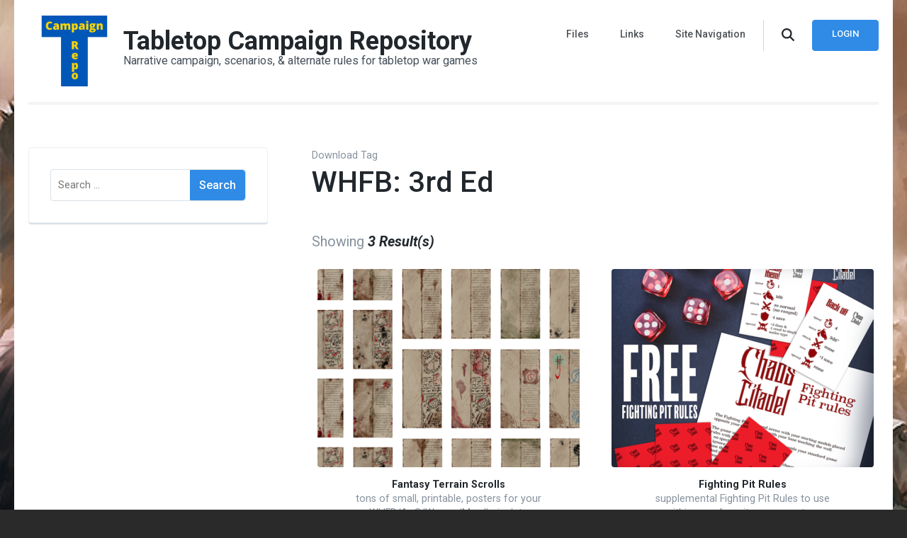

--- FILE ---
content_type: text/html; charset=UTF-8
request_url: https://tcrepo.com/downloads/tag/whfb-3rd-ed/
body_size: 12670
content:
    <!DOCTYPE html>
    <html lang="en-US">
    <head itemscope itemtype="https://schema.org/WebSite">
	    <meta charset="UTF-8">
    <meta name="viewport" content="width=device-width, initial-scale=1">
    <link rel="profile" href="http://gmpg.org/xfn/11">
    <meta name='robots' content='index, follow, max-image-preview:large, max-snippet:-1, max-video-preview:-1' />

	<!-- This site is optimized with the Yoast SEO plugin v26.7 - https://yoast.com/wordpress/plugins/seo/ -->
	<title>WHFB: 3rd Ed Archives | Tabletop Campaign Repository</title>
	<link rel="canonical" href="https://tcrepo.com/downloads/tag/whfb-3rd-ed/" />
	<meta property="og:locale" content="en_US" />
	<meta property="og:type" content="article" />
	<meta property="og:title" content="WHFB: 3rd Ed Archives | Tabletop Campaign Repository" />
	<meta property="og:url" content="https://tcrepo.com/downloads/tag/whfb-3rd-ed/" />
	<meta property="og:site_name" content="Tabletop Campaign Repository" />
	<meta name="twitter:card" content="summary_large_image" />
	<script type="application/ld+json" class="yoast-schema-graph">{"@context":"https://schema.org","@graph":[{"@type":"CollectionPage","@id":"https://tcrepo.com/downloads/tag/whfb-3rd-ed/","url":"https://tcrepo.com/downloads/tag/whfb-3rd-ed/","name":"WHFB: 3rd Ed Archives | Tabletop Campaign Repository","isPartOf":{"@id":"https://tcrepo.com/#website"},"primaryImageOfPage":{"@id":"https://tcrepo.com/downloads/tag/whfb-3rd-ed/#primaryimage"},"image":{"@id":"https://tcrepo.com/downloads/tag/whfb-3rd-ed/#primaryimage"},"thumbnailUrl":"https://tcrepo.com/wp-content/uploads/edd/2025/03/fts.png","breadcrumb":{"@id":"https://tcrepo.com/downloads/tag/whfb-3rd-ed/#breadcrumb"},"inLanguage":"en-US"},{"@type":"ImageObject","inLanguage":"en-US","@id":"https://tcrepo.com/downloads/tag/whfb-3rd-ed/#primaryimage","url":"https://tcrepo.com/wp-content/uploads/edd/2025/03/fts.png","contentUrl":"https://tcrepo.com/wp-content/uploads/edd/2025/03/fts.png","width":546,"height":402},{"@type":"BreadcrumbList","@id":"https://tcrepo.com/downloads/tag/whfb-3rd-ed/#breadcrumb","itemListElement":[{"@type":"ListItem","position":1,"name":"Home","item":"https://tcrepo.com/"},{"@type":"ListItem","position":2,"name":"WHFB: 3rd Ed"}]},{"@type":"WebSite","@id":"https://tcrepo.com/#website","url":"https://tcrepo.com/","name":"Tabletop Campaign Repository","description":"Narrative campaign, scenarios, &amp; alternate rules for tabletop war games","publisher":{"@id":"https://tcrepo.com/#organization"},"potentialAction":[{"@type":"SearchAction","target":{"@type":"EntryPoint","urlTemplate":"https://tcrepo.com/?s={search_term_string}"},"query-input":{"@type":"PropertyValueSpecification","valueRequired":true,"valueName":"search_term_string"}}],"inLanguage":"en-US"},{"@type":"Organization","@id":"https://tcrepo.com/#organization","name":"Tabletop Campaign Repository","url":"https://tcrepo.com/","logo":{"@type":"ImageObject","inLanguage":"en-US","@id":"https://tcrepo.com/#/schema/logo/image/","url":"https://tcrepo.com/wp-content/uploads/2020/06/tcrepo_logo_title_orange_x_500.png","contentUrl":"https://tcrepo.com/wp-content/uploads/2020/06/tcrepo_logo_title_orange_x_500.png","width":500,"height":248,"caption":"Tabletop Campaign Repository"},"image":{"@id":"https://tcrepo.com/#/schema/logo/image/"}}]}</script>
	<!-- / Yoast SEO plugin. -->


<link rel='dns-prefetch' href='//fonts.googleapis.com' />
<link rel="alternate" type="application/rss+xml" title="Tabletop Campaign Repository &raquo; Feed" href="https://tcrepo.com/feed/" />
<link rel="alternate" type="application/rss+xml" title="Tabletop Campaign Repository &raquo; Comments Feed" href="https://tcrepo.com/comments/feed/" />
<link rel="alternate" type="application/rss+xml" title="Tabletop Campaign Repository &raquo; WHFB: 3rd Ed Download Tag Feed" href="https://tcrepo.com/downloads/tag/whfb-3rd-ed/feed/" />
<style id='wp-img-auto-sizes-contain-inline-css' type='text/css'>
img:is([sizes=auto i],[sizes^="auto," i]){contain-intrinsic-size:3000px 1500px}
/*# sourceURL=wp-img-auto-sizes-contain-inline-css */
</style>
<style id='wp-emoji-styles-inline-css' type='text/css'>

	img.wp-smiley, img.emoji {
		display: inline !important;
		border: none !important;
		box-shadow: none !important;
		height: 1em !important;
		width: 1em !important;
		margin: 0 0.07em !important;
		vertical-align: -0.1em !important;
		background: none !important;
		padding: 0 !important;
	}
/*# sourceURL=wp-emoji-styles-inline-css */
</style>
<style id='wp-block-library-inline-css' type='text/css'>
:root{--wp-block-synced-color:#7a00df;--wp-block-synced-color--rgb:122,0,223;--wp-bound-block-color:var(--wp-block-synced-color);--wp-editor-canvas-background:#ddd;--wp-admin-theme-color:#007cba;--wp-admin-theme-color--rgb:0,124,186;--wp-admin-theme-color-darker-10:#006ba1;--wp-admin-theme-color-darker-10--rgb:0,107,160.5;--wp-admin-theme-color-darker-20:#005a87;--wp-admin-theme-color-darker-20--rgb:0,90,135;--wp-admin-border-width-focus:2px}@media (min-resolution:192dpi){:root{--wp-admin-border-width-focus:1.5px}}.wp-element-button{cursor:pointer}:root .has-very-light-gray-background-color{background-color:#eee}:root .has-very-dark-gray-background-color{background-color:#313131}:root .has-very-light-gray-color{color:#eee}:root .has-very-dark-gray-color{color:#313131}:root .has-vivid-green-cyan-to-vivid-cyan-blue-gradient-background{background:linear-gradient(135deg,#00d084,#0693e3)}:root .has-purple-crush-gradient-background{background:linear-gradient(135deg,#34e2e4,#4721fb 50%,#ab1dfe)}:root .has-hazy-dawn-gradient-background{background:linear-gradient(135deg,#faaca8,#dad0ec)}:root .has-subdued-olive-gradient-background{background:linear-gradient(135deg,#fafae1,#67a671)}:root .has-atomic-cream-gradient-background{background:linear-gradient(135deg,#fdd79a,#004a59)}:root .has-nightshade-gradient-background{background:linear-gradient(135deg,#330968,#31cdcf)}:root .has-midnight-gradient-background{background:linear-gradient(135deg,#020381,#2874fc)}:root{--wp--preset--font-size--normal:16px;--wp--preset--font-size--huge:42px}.has-regular-font-size{font-size:1em}.has-larger-font-size{font-size:2.625em}.has-normal-font-size{font-size:var(--wp--preset--font-size--normal)}.has-huge-font-size{font-size:var(--wp--preset--font-size--huge)}.has-text-align-center{text-align:center}.has-text-align-left{text-align:left}.has-text-align-right{text-align:right}.has-fit-text{white-space:nowrap!important}#end-resizable-editor-section{display:none}.aligncenter{clear:both}.items-justified-left{justify-content:flex-start}.items-justified-center{justify-content:center}.items-justified-right{justify-content:flex-end}.items-justified-space-between{justify-content:space-between}.screen-reader-text{border:0;clip-path:inset(50%);height:1px;margin:-1px;overflow:hidden;padding:0;position:absolute;width:1px;word-wrap:normal!important}.screen-reader-text:focus{background-color:#ddd;clip-path:none;color:#444;display:block;font-size:1em;height:auto;left:5px;line-height:normal;padding:15px 23px 14px;text-decoration:none;top:5px;width:auto;z-index:100000}html :where(.has-border-color){border-style:solid}html :where([style*=border-top-color]){border-top-style:solid}html :where([style*=border-right-color]){border-right-style:solid}html :where([style*=border-bottom-color]){border-bottom-style:solid}html :where([style*=border-left-color]){border-left-style:solid}html :where([style*=border-width]){border-style:solid}html :where([style*=border-top-width]){border-top-style:solid}html :where([style*=border-right-width]){border-right-style:solid}html :where([style*=border-bottom-width]){border-bottom-style:solid}html :where([style*=border-left-width]){border-left-style:solid}html :where(img[class*=wp-image-]){height:auto;max-width:100%}:where(figure){margin:0 0 1em}html :where(.is-position-sticky){--wp-admin--admin-bar--position-offset:var(--wp-admin--admin-bar--height,0px)}@media screen and (max-width:600px){html :where(.is-position-sticky){--wp-admin--admin-bar--position-offset:0px}}

/*# sourceURL=wp-block-library-inline-css */
</style><style id='global-styles-inline-css' type='text/css'>
:root{--wp--preset--aspect-ratio--square: 1;--wp--preset--aspect-ratio--4-3: 4/3;--wp--preset--aspect-ratio--3-4: 3/4;--wp--preset--aspect-ratio--3-2: 3/2;--wp--preset--aspect-ratio--2-3: 2/3;--wp--preset--aspect-ratio--16-9: 16/9;--wp--preset--aspect-ratio--9-16: 9/16;--wp--preset--color--black: #000000;--wp--preset--color--cyan-bluish-gray: #abb8c3;--wp--preset--color--white: #ffffff;--wp--preset--color--pale-pink: #f78da7;--wp--preset--color--vivid-red: #cf2e2e;--wp--preset--color--luminous-vivid-orange: #ff6900;--wp--preset--color--luminous-vivid-amber: #fcb900;--wp--preset--color--light-green-cyan: #7bdcb5;--wp--preset--color--vivid-green-cyan: #00d084;--wp--preset--color--pale-cyan-blue: #8ed1fc;--wp--preset--color--vivid-cyan-blue: #0693e3;--wp--preset--color--vivid-purple: #9b51e0;--wp--preset--gradient--vivid-cyan-blue-to-vivid-purple: linear-gradient(135deg,rgb(6,147,227) 0%,rgb(155,81,224) 100%);--wp--preset--gradient--light-green-cyan-to-vivid-green-cyan: linear-gradient(135deg,rgb(122,220,180) 0%,rgb(0,208,130) 100%);--wp--preset--gradient--luminous-vivid-amber-to-luminous-vivid-orange: linear-gradient(135deg,rgb(252,185,0) 0%,rgb(255,105,0) 100%);--wp--preset--gradient--luminous-vivid-orange-to-vivid-red: linear-gradient(135deg,rgb(255,105,0) 0%,rgb(207,46,46) 100%);--wp--preset--gradient--very-light-gray-to-cyan-bluish-gray: linear-gradient(135deg,rgb(238,238,238) 0%,rgb(169,184,195) 100%);--wp--preset--gradient--cool-to-warm-spectrum: linear-gradient(135deg,rgb(74,234,220) 0%,rgb(151,120,209) 20%,rgb(207,42,186) 40%,rgb(238,44,130) 60%,rgb(251,105,98) 80%,rgb(254,248,76) 100%);--wp--preset--gradient--blush-light-purple: linear-gradient(135deg,rgb(255,206,236) 0%,rgb(152,150,240) 100%);--wp--preset--gradient--blush-bordeaux: linear-gradient(135deg,rgb(254,205,165) 0%,rgb(254,45,45) 50%,rgb(107,0,62) 100%);--wp--preset--gradient--luminous-dusk: linear-gradient(135deg,rgb(255,203,112) 0%,rgb(199,81,192) 50%,rgb(65,88,208) 100%);--wp--preset--gradient--pale-ocean: linear-gradient(135deg,rgb(255,245,203) 0%,rgb(182,227,212) 50%,rgb(51,167,181) 100%);--wp--preset--gradient--electric-grass: linear-gradient(135deg,rgb(202,248,128) 0%,rgb(113,206,126) 100%);--wp--preset--gradient--midnight: linear-gradient(135deg,rgb(2,3,129) 0%,rgb(40,116,252) 100%);--wp--preset--font-size--small: 13px;--wp--preset--font-size--medium: 20px;--wp--preset--font-size--large: 36px;--wp--preset--font-size--x-large: 42px;--wp--preset--spacing--20: 0.44rem;--wp--preset--spacing--30: 0.67rem;--wp--preset--spacing--40: 1rem;--wp--preset--spacing--50: 1.5rem;--wp--preset--spacing--60: 2.25rem;--wp--preset--spacing--70: 3.38rem;--wp--preset--spacing--80: 5.06rem;--wp--preset--shadow--natural: 6px 6px 9px rgba(0, 0, 0, 0.2);--wp--preset--shadow--deep: 12px 12px 50px rgba(0, 0, 0, 0.4);--wp--preset--shadow--sharp: 6px 6px 0px rgba(0, 0, 0, 0.2);--wp--preset--shadow--outlined: 6px 6px 0px -3px rgb(255, 255, 255), 6px 6px rgb(0, 0, 0);--wp--preset--shadow--crisp: 6px 6px 0px rgb(0, 0, 0);}:where(.is-layout-flex){gap: 0.5em;}:where(.is-layout-grid){gap: 0.5em;}body .is-layout-flex{display: flex;}.is-layout-flex{flex-wrap: wrap;align-items: center;}.is-layout-flex > :is(*, div){margin: 0;}body .is-layout-grid{display: grid;}.is-layout-grid > :is(*, div){margin: 0;}:where(.wp-block-columns.is-layout-flex){gap: 2em;}:where(.wp-block-columns.is-layout-grid){gap: 2em;}:where(.wp-block-post-template.is-layout-flex){gap: 1.25em;}:where(.wp-block-post-template.is-layout-grid){gap: 1.25em;}.has-black-color{color: var(--wp--preset--color--black) !important;}.has-cyan-bluish-gray-color{color: var(--wp--preset--color--cyan-bluish-gray) !important;}.has-white-color{color: var(--wp--preset--color--white) !important;}.has-pale-pink-color{color: var(--wp--preset--color--pale-pink) !important;}.has-vivid-red-color{color: var(--wp--preset--color--vivid-red) !important;}.has-luminous-vivid-orange-color{color: var(--wp--preset--color--luminous-vivid-orange) !important;}.has-luminous-vivid-amber-color{color: var(--wp--preset--color--luminous-vivid-amber) !important;}.has-light-green-cyan-color{color: var(--wp--preset--color--light-green-cyan) !important;}.has-vivid-green-cyan-color{color: var(--wp--preset--color--vivid-green-cyan) !important;}.has-pale-cyan-blue-color{color: var(--wp--preset--color--pale-cyan-blue) !important;}.has-vivid-cyan-blue-color{color: var(--wp--preset--color--vivid-cyan-blue) !important;}.has-vivid-purple-color{color: var(--wp--preset--color--vivid-purple) !important;}.has-black-background-color{background-color: var(--wp--preset--color--black) !important;}.has-cyan-bluish-gray-background-color{background-color: var(--wp--preset--color--cyan-bluish-gray) !important;}.has-white-background-color{background-color: var(--wp--preset--color--white) !important;}.has-pale-pink-background-color{background-color: var(--wp--preset--color--pale-pink) !important;}.has-vivid-red-background-color{background-color: var(--wp--preset--color--vivid-red) !important;}.has-luminous-vivid-orange-background-color{background-color: var(--wp--preset--color--luminous-vivid-orange) !important;}.has-luminous-vivid-amber-background-color{background-color: var(--wp--preset--color--luminous-vivid-amber) !important;}.has-light-green-cyan-background-color{background-color: var(--wp--preset--color--light-green-cyan) !important;}.has-vivid-green-cyan-background-color{background-color: var(--wp--preset--color--vivid-green-cyan) !important;}.has-pale-cyan-blue-background-color{background-color: var(--wp--preset--color--pale-cyan-blue) !important;}.has-vivid-cyan-blue-background-color{background-color: var(--wp--preset--color--vivid-cyan-blue) !important;}.has-vivid-purple-background-color{background-color: var(--wp--preset--color--vivid-purple) !important;}.has-black-border-color{border-color: var(--wp--preset--color--black) !important;}.has-cyan-bluish-gray-border-color{border-color: var(--wp--preset--color--cyan-bluish-gray) !important;}.has-white-border-color{border-color: var(--wp--preset--color--white) !important;}.has-pale-pink-border-color{border-color: var(--wp--preset--color--pale-pink) !important;}.has-vivid-red-border-color{border-color: var(--wp--preset--color--vivid-red) !important;}.has-luminous-vivid-orange-border-color{border-color: var(--wp--preset--color--luminous-vivid-orange) !important;}.has-luminous-vivid-amber-border-color{border-color: var(--wp--preset--color--luminous-vivid-amber) !important;}.has-light-green-cyan-border-color{border-color: var(--wp--preset--color--light-green-cyan) !important;}.has-vivid-green-cyan-border-color{border-color: var(--wp--preset--color--vivid-green-cyan) !important;}.has-pale-cyan-blue-border-color{border-color: var(--wp--preset--color--pale-cyan-blue) !important;}.has-vivid-cyan-blue-border-color{border-color: var(--wp--preset--color--vivid-cyan-blue) !important;}.has-vivid-purple-border-color{border-color: var(--wp--preset--color--vivid-purple) !important;}.has-vivid-cyan-blue-to-vivid-purple-gradient-background{background: var(--wp--preset--gradient--vivid-cyan-blue-to-vivid-purple) !important;}.has-light-green-cyan-to-vivid-green-cyan-gradient-background{background: var(--wp--preset--gradient--light-green-cyan-to-vivid-green-cyan) !important;}.has-luminous-vivid-amber-to-luminous-vivid-orange-gradient-background{background: var(--wp--preset--gradient--luminous-vivid-amber-to-luminous-vivid-orange) !important;}.has-luminous-vivid-orange-to-vivid-red-gradient-background{background: var(--wp--preset--gradient--luminous-vivid-orange-to-vivid-red) !important;}.has-very-light-gray-to-cyan-bluish-gray-gradient-background{background: var(--wp--preset--gradient--very-light-gray-to-cyan-bluish-gray) !important;}.has-cool-to-warm-spectrum-gradient-background{background: var(--wp--preset--gradient--cool-to-warm-spectrum) !important;}.has-blush-light-purple-gradient-background{background: var(--wp--preset--gradient--blush-light-purple) !important;}.has-blush-bordeaux-gradient-background{background: var(--wp--preset--gradient--blush-bordeaux) !important;}.has-luminous-dusk-gradient-background{background: var(--wp--preset--gradient--luminous-dusk) !important;}.has-pale-ocean-gradient-background{background: var(--wp--preset--gradient--pale-ocean) !important;}.has-electric-grass-gradient-background{background: var(--wp--preset--gradient--electric-grass) !important;}.has-midnight-gradient-background{background: var(--wp--preset--gradient--midnight) !important;}.has-small-font-size{font-size: var(--wp--preset--font-size--small) !important;}.has-medium-font-size{font-size: var(--wp--preset--font-size--medium) !important;}.has-large-font-size{font-size: var(--wp--preset--font-size--large) !important;}.has-x-large-font-size{font-size: var(--wp--preset--font-size--x-large) !important;}
/*# sourceURL=global-styles-inline-css */
</style>

<style id='classic-theme-styles-inline-css' type='text/css'>
/*! This file is auto-generated */
.wp-block-button__link{color:#fff;background-color:#32373c;border-radius:9999px;box-shadow:none;text-decoration:none;padding:calc(.667em + 2px) calc(1.333em + 2px);font-size:1.125em}.wp-block-file__button{background:#32373c;color:#fff;text-decoration:none}
/*# sourceURL=/wp-includes/css/classic-themes.min.css */
</style>
<link rel='stylesheet' id='edd-styles-css' href='https://tcrepo.com/wp-content/plugins/easy-digital-downloads/templates/edd.min.css?ver=2.9.26' type='text/css' media='all' />
<link rel='stylesheet' id='raratheme-companion-css' href='https://tcrepo.com/wp-content/plugins/raratheme-companion/public/css/raratheme-companion-public.min.css?ver=1.4.4' type='text/css' media='all' />
<link rel='stylesheet' id='digital-download-google-fonts-css' href='https://fonts.googleapis.com/css?family=Roboto%3A100%2C100i%2C300%2C300i%2C400%2C400i%2C500%2C500i%2C700%2C700i%2C900%2C900i' type='text/css' media='all' />
<link rel='stylesheet' id='digital-download-css' href='https://tcrepo.com/wp-content/themes/digital-download/style.css?ver=1.0.6' type='text/css' media='all' />
<script type="text/javascript" src="https://tcrepo.com/wp-includes/js/jquery/jquery.min.js?ver=3.7.1" id="jquery-core-js"></script>
<script type="text/javascript" src="https://tcrepo.com/wp-includes/js/jquery/jquery-migrate.min.js?ver=3.4.1" id="jquery-migrate-js"></script>
<link rel="https://api.w.org/" href="https://tcrepo.com/wp-json/" /><link rel="EditURI" type="application/rsd+xml" title="RSD" href="https://tcrepo.com/xmlrpc.php?rsd" />
<meta name="generator" content="WordPress 6.9" />
<meta name="generator" content="Easy Digital Downloads v2.9.26" />
<style type="text/css" id="custom-background-css">
body.custom-background { background-color: #2a2a2a; background-image: url("https://tcrepo.com/wp-content/uploads/2020/06/not-so-tall-now-are-ye.jpg"); background-position: center center; background-size: cover; background-repeat: no-repeat; background-attachment: fixed; }
</style>
	<script>(()=>{var o=[],i={};["on","off","toggle","show"].forEach((l=>{i[l]=function(){o.push([l,arguments])}})),window.Boxzilla=i,window.boxzilla_queue=o})();</script><link rel="icon" href="https://tcrepo.com/wp-content/uploads/2022/02/tcrepo_logo_x_500_UA-60x60.png" sizes="32x32" />
<link rel="icon" href="https://tcrepo.com/wp-content/uploads/2022/02/tcrepo_logo_x_500_UA-300x300.png" sizes="192x192" />
<link rel="apple-touch-icon" href="https://tcrepo.com/wp-content/uploads/2022/02/tcrepo_logo_x_500_UA-300x300.png" />
<meta name="msapplication-TileImage" content="https://tcrepo.com/wp-content/uploads/2022/02/tcrepo_logo_x_500_UA-300x300.png" />

<!-- BEGIN Tracking code for Matomo -->
<script type="text/javascript">var _paq = window._paq || []; _paq.push(["setUserId", "_unknown"]); _paq.push(["trackPageView"]); _paq.push(["enableLinkTracking"]); (function() { var u="https://steamforge.net/matomo/"; _paq.push(["setTrackerUrl", u+"piwik.php"]); _paq.push(["setSiteId", "5"]); var d=document, g=d.createElement("script"), s=d.getElementsByTagName("script")[0]; g.type="text/javascript"; g.defer=true; g.async=true; g.src=u+"piwik.js"; s.parentNode.insertBefore(g,s); })();</script>
<!-- END Tracking code for Matomo -->

</head>

<body class="archive tax-download_tag term-whfb-3rd-ed term-722 custom-background wp-custom-logo wp-theme-digital-download hfeed custom-background-image custom-background-color leftsidebar" itemscope itemtype="https://schema.org/WebPage">

    <div id="page" class="site">
        <a class="skip-link screen-reader-text" href="#acc-content">Skip to content (Press Enter)</a>
    	<div class="header-holder">
		<div class="overlay"></div>
		<div class="container">
			<header id="masthead" class="site-header" itemscope itemtype="https://schema.org/WPHeader">
				    <div class="site-branding" itemscope itemtype="https://schema.org/Organization">
		<a href="https://tcrepo.com/" class="custom-logo-link" rel="home"><img width="500" height="500" src="https://tcrepo.com/wp-content/uploads/2022/02/tcrepo_logo_x_500_UA.png" class="custom-logo" alt="Tabletop Campaign Repository" decoding="async" fetchpriority="high" srcset="https://tcrepo.com/wp-content/uploads/2022/02/tcrepo_logo_x_500_UA.png 500w, https://tcrepo.com/wp-content/uploads/2022/02/tcrepo_logo_x_500_UA-300x300.png 300w, https://tcrepo.com/wp-content/uploads/2022/02/tcrepo_logo_x_500_UA-150x150.png 150w, https://tcrepo.com/wp-content/uploads/2022/02/tcrepo_logo_x_500_UA-60x60.png 60w" sizes="(max-width: 500px) 100vw, 500px" /></a>        <div class="text-logo">
                            <p class="site-title" itemprop="name"><a href="https://tcrepo.com/" rel="home" itemprop="url">Tabletop Campaign Repository</a></p>
                            <p class="site-description">Narrative campaign, scenarios, &amp; alternate rules for tabletop war games</p>
                    </div><!-- .text-logo -->
	</div><!-- .site-branding -->
    				<div class="right">
					<div id="toggle-button"><span></span></div>
                    <nav id="site-navigation" class="main-navigation" itemscope itemtype="https://schema.org/SiteNavigationElement">
                        <div class="menu-header-container"><ul id="primary-menu" class="menu"><li id="menu-item-384" class="menu-item menu-item-type-post_type menu-item-object-page menu-item-has-children menu-item-384"><a href="https://tcrepo.com/product-grid/" title="												">Files</a>
<ul class="sub-menu">
	<li id="menu-item-667" class="menu-item menu-item-type-taxonomy menu-item-object-download_category menu-item-has-children menu-item-667"><a href="https://tcrepo.com/downloads/category/game-systems/">Game Systems</a>
	<ul class="sub-menu">
		<li id="menu-item-1519" class="menu-item menu-item-type-taxonomy menu-item-object-download_category menu-item-1519"><a href="https://tcrepo.com/downloads/category/game-systems/adeptus-titanicus/">Adeptus Titanicus</a></li>
		<li id="menu-item-2105" class="menu-item menu-item-type-taxonomy menu-item-object-download_category menu-item-2105"><a href="https://tcrepo.com/downloads/category/game-systems/aeronautica-imperialis/">Aeronautica Imperialis</a></li>
		<li id="menu-item-444" class="menu-item menu-item-type-taxonomy menu-item-object-download_category menu-item-444"><a href="https://tcrepo.com/downloads/category/game-systems/age-of-sigmar/">Age of Sigmar</a></li>
		<li id="menu-item-7500" class="menu-item menu-item-type-taxonomy menu-item-object-download_category menu-item-7500"><a href="https://tcrepo.com/downloads/category/game-systems/battletech/">BattleTech</a></li>
		<li id="menu-item-4913" class="menu-item menu-item-type-taxonomy menu-item-object-download_category menu-item-4913"><a href="https://tcrepo.com/downloads/category/game-systems/bladeborn/">Bladeborn</a></li>
		<li id="menu-item-2074" class="menu-item menu-item-type-taxonomy menu-item-object-download_category menu-item-2074"><a href="https://tcrepo.com/downloads/category/game-systems/conquest/">Conquest</a></li>
		<li id="menu-item-8382" class="menu-item menu-item-type-taxonomy menu-item-object-download_category menu-item-8382"><a href="https://tcrepo.com/downloads/category/game-systems/dystopian-wars/">Dystopian Wars</a></li>
		<li id="menu-item-7098" class="menu-item menu-item-type-taxonomy menu-item-object-download_category menu-item-7098"><a href="https://tcrepo.com/downloads/category/game-systems/enderain/">Enderain</a></li>
		<li id="menu-item-6367" class="menu-item menu-item-type-taxonomy menu-item-object-download_category menu-item-6367"><a href="https://tcrepo.com/downloads/category/game-systems/first-blood/">First Blood</a></li>
		<li id="menu-item-4206" class="menu-item menu-item-type-taxonomy menu-item-object-download_category menu-item-4206"><a href="https://tcrepo.com/downloads/category/game-systems/gaslands/">Gaslands</a></li>
		<li id="menu-item-2339" class="menu-item menu-item-type-taxonomy menu-item-object-download_category menu-item-2339"><a href="https://tcrepo.com/downloads/category/game-systems/gorkamorka/">Gorkamorka</a></li>
		<li id="menu-item-663" class="menu-item menu-item-type-taxonomy menu-item-object-download_category menu-item-663"><a href="https://tcrepo.com/downloads/category/game-systems/kill-team/">Kill Team</a></li>
		<li id="menu-item-2225" class="menu-item menu-item-type-taxonomy menu-item-object-download_category menu-item-2225"><a href="https://tcrepo.com/downloads/category/game-systems/kings-of-war/">Kings of War</a></li>
		<li id="menu-item-4706" class="menu-item menu-item-type-taxonomy menu-item-object-download_category menu-item-4706"><a href="https://tcrepo.com/downloads/category/game-systems/man-o-war/">Man O&#8217; War</a></li>
		<li id="menu-item-4707" class="menu-item menu-item-type-taxonomy menu-item-object-download_category menu-item-4707"><a href="https://tcrepo.com/downloads/category/game-systems/middle-earth-strategy-battle-game/">Middle-Earth Strategy Battle Game</a></li>
		<li id="menu-item-2625" class="menu-item menu-item-type-taxonomy menu-item-object-download_category menu-item-2625"><a href="https://tcrepo.com/downloads/category/game-systems/mordheim/">Mordheim</a></li>
		<li id="menu-item-3011" class="menu-item menu-item-type-taxonomy menu-item-object-download_category menu-item-3011"><a href="https://tcrepo.com/downloads/category/game-systems/necromunda/">Necromunda</a></li>
		<li id="menu-item-4923" class="menu-item menu-item-type-taxonomy menu-item-object-download_category menu-item-4923"><a href="https://tcrepo.com/downloads/category/game-systems/reign-in-hell/">Reign in Hell</a></li>
		<li id="menu-item-6093" class="menu-item menu-item-type-taxonomy menu-item-object-download_category menu-item-6093"><a href="https://tcrepo.com/downloads/category/game-systems/space-marine-heroes-battle-game/">Space Marine Heroes Battle Game</a></li>
		<li id="menu-item-7173" class="menu-item menu-item-type-taxonomy menu-item-object-download_category menu-item-7173"><a href="https://tcrepo.com/downloads/category/game-systems/star-wars-legion/">Star Wars: Legion</a></li>
		<li id="menu-item-2770" class="menu-item menu-item-type-taxonomy menu-item-object-download_category menu-item-2770"><a href="https://tcrepo.com/downloads/category/game-systems/star-wars-x-wing/">Star Wars: X-Wing</a></li>
		<li id="menu-item-1797" class="menu-item menu-item-type-taxonomy menu-item-object-download_category menu-item-1797"><a href="https://tcrepo.com/downloads/category/game-systems/the-9th-age/">The 9th Age</a></li>
		<li id="menu-item-749" class="menu-item menu-item-type-taxonomy menu-item-object-download_category menu-item-749"><a href="https://tcrepo.com/downloads/category/game-systems/the-horus-heresy/">The Horus Heresy</a></li>
		<li id="menu-item-2122" class="menu-item menu-item-type-taxonomy menu-item-object-download_category menu-item-2122"><a href="https://tcrepo.com/downloads/category/game-systems/warcry/">Warcry</a></li>
		<li id="menu-item-656" class="menu-item menu-item-type-taxonomy menu-item-object-download_category menu-item-656"><a href="https://tcrepo.com/downloads/category/game-systems/warhammer-40k/">Warhammer 40k</a></li>
		<li id="menu-item-657" class="menu-item menu-item-type-taxonomy menu-item-object-download_category menu-item-657"><a href="https://tcrepo.com/downloads/category/game-systems/warhammer-fantasy-battle/">Warhammer Fantasy Battle</a></li>
		<li id="menu-item-3887" class="menu-item menu-item-type-taxonomy menu-item-object-download_category menu-item-3887"><a href="https://tcrepo.com/downloads/category/game-systems/warmachine-hordes/">Warmachine/Hordes</a></li>
		<li id="menu-item-8642" class="menu-item menu-item-type-taxonomy menu-item-object-download_category menu-item-8642"><a href="https://tcrepo.com/downloads/category/game-systems/warmaster/">Warmaster</a></li>
		<li id="menu-item-3713" class="menu-item menu-item-type-taxonomy menu-item-object-download_category menu-item-3713"><a href="https://tcrepo.com/downloads/category/game-systems/warpath/">Warpath</a></li>
		<li id="menu-item-2529" class="menu-item menu-item-type-taxonomy menu-item-object-download_category menu-item-2529"><a href="https://tcrepo.com/downloads/category/game-systems/wh40k-apocalypse/">WH40k: Apocalypse</a></li>
	</ul>
</li>
	<li id="menu-item-669" class="menu-item menu-item-type-taxonomy menu-item-object-download_category menu-item-has-children menu-item-669"><a href="https://tcrepo.com/downloads/category/game-modes/">Game Modes</a>
	<ul class="sub-menu">
		<li id="menu-item-678" class="menu-item menu-item-type-taxonomy menu-item-object-download_category menu-item-678"><a href="https://tcrepo.com/downloads/category/game-modes/campaign/">Campaign</a></li>
		<li id="menu-item-3255" class="menu-item menu-item-type-taxonomy menu-item-object-download_category menu-item-3255"><a href="https://tcrepo.com/downloads/category/game-modes/event/">Event</a></li>
		<li id="menu-item-682" class="menu-item menu-item-type-taxonomy menu-item-object-download_category menu-item-682"><a href="https://tcrepo.com/downloads/category/game-modes/gm/">GM</a></li>
		<li id="menu-item-679" class="menu-item menu-item-type-taxonomy menu-item-object-download_category menu-item-679"><a href="https://tcrepo.com/downloads/category/game-modes/multi-player/">Multi Player</a></li>
		<li id="menu-item-681" class="menu-item menu-item-type-taxonomy menu-item-object-download_category menu-item-681"><a href="https://tcrepo.com/downloads/category/game-modes/narrative/">Narrative</a></li>
		<li id="menu-item-680" class="menu-item menu-item-type-taxonomy menu-item-object-download_category menu-item-680"><a href="https://tcrepo.com/downloads/category/game-modes/scenario/">Scenario</a></li>
		<li id="menu-item-660" class="menu-item menu-item-type-taxonomy menu-item-object-download_category menu-item-660"><a href="https://tcrepo.com/downloads/category/game-modes/skirmish/">Skirmish</a></li>
		<li id="menu-item-661" class="menu-item menu-item-type-taxonomy menu-item-object-download_category menu-item-661"><a href="https://tcrepo.com/downloads/category/game-modes/solo/">Solo</a></li>
		<li id="menu-item-1006" class="menu-item menu-item-type-taxonomy menu-item-object-download_category menu-item-1006"><a href="https://tcrepo.com/downloads/category/game-modes/supplementary-rules/">Supplementary Rules</a></li>
		<li id="menu-item-1033" class="menu-item menu-item-type-taxonomy menu-item-object-download_category menu-item-1033"><a href="https://tcrepo.com/downloads/category/game-modes/team/">Team</a></li>
		<li id="menu-item-665" class="menu-item menu-item-type-taxonomy menu-item-object-download_category menu-item-665"><a href="https://tcrepo.com/downloads/category/game-modes/tournament/">Tournament</a></li>
		<li id="menu-item-677" class="menu-item menu-item-type-taxonomy menu-item-object-download_category menu-item-677"><a href="https://tcrepo.com/downloads/category/game-modes/two-player/">Two Player</a></li>
	</ul>
</li>
	<li id="menu-item-668" class="menu-item menu-item-type-taxonomy menu-item-object-download_category menu-item-has-children menu-item-668"><a href="https://tcrepo.com/downloads/category/sources/">Sources</a>
	<ul class="sub-menu">
		<li id="menu-item-671" class="menu-item menu-item-type-taxonomy menu-item-object-download_category menu-item-671"><a href="https://tcrepo.com/downloads/category/sources/game-store-club/">Game Store/Club</a></li>
		<li id="menu-item-658" class="menu-item menu-item-type-taxonomy menu-item-object-download_category menu-item-658"><a href="https://tcrepo.com/downloads/category/sources/homebrew/">Homebrew</a></li>
		<li id="menu-item-659" class="menu-item menu-item-type-taxonomy menu-item-object-download_category menu-item-659"><a href="https://tcrepo.com/downloads/category/sources/official/">Official</a></li>
	</ul>
</li>
	<li id="menu-item-2590" class="menu-item menu-item-type-taxonomy menu-item-object-download_category menu-item-2590"><a href="https://tcrepo.com/downloads/category/army-books-and-units/">Army Books and Units</a></li>
	<li id="menu-item-4906" class="menu-item menu-item-type-taxonomy menu-item-object-download_category menu-item-has-children menu-item-4906"><a href="https://tcrepo.com/downloads/category/core-rules-expansions/">Core Rules &amp; Expansions</a>
	<ul class="sub-menu">
		<li id="menu-item-4915" class="menu-item menu-item-type-taxonomy menu-item-object-download_category menu-item-4915"><a href="https://tcrepo.com/downloads/category/core-rules-expansions/core-rules/">Core Rules</a></li>
		<li id="menu-item-4917" class="menu-item menu-item-type-taxonomy menu-item-object-download_category menu-item-4917"><a href="https://tcrepo.com/downloads/category/core-rules-expansions/expansions/">Expansions</a></li>
		<li id="menu-item-4916" class="menu-item menu-item-type-taxonomy menu-item-object-download_category menu-item-4916"><a href="https://tcrepo.com/downloads/category/core-rules-expansions/alternate-core-rules/">Alternate Core Rules</a></li>
	</ul>
</li>
	<li id="menu-item-3714" class="menu-item menu-item-type-taxonomy menu-item-object-download_category menu-item-3714"><a href="https://tcrepo.com/downloads/category/ezines/">eZines</a></li>
	<li id="menu-item-3944" class="menu-item menu-item-type-taxonomy menu-item-object-download_category menu-item-3944"><a href="https://tcrepo.com/downloads/category/fiction/">Fiction</a></li>
	<li id="menu-item-972" class="menu-item menu-item-type-taxonomy menu-item-object-download_category menu-item-has-children menu-item-972"><a href="https://tcrepo.com/downloads/category/resources/">Resources</a>
	<ul class="sub-menu">
		<li id="menu-item-5899" class="menu-item menu-item-type-taxonomy menu-item-object-download_category menu-item-5899"><a href="https://tcrepo.com/downloads/category/resources/event-cards-and-counters/">Event Cards and Counters</a></li>
		<li id="menu-item-4921" class="menu-item menu-item-type-taxonomy menu-item-object-download_category menu-item-4921"><a href="https://tcrepo.com/downloads/category/resources/templates/">Templates</a></li>
		<li id="menu-item-4920" class="menu-item menu-item-type-taxonomy menu-item-object-download_category menu-item-4920"><a href="https://tcrepo.com/downloads/category/resources/trackers/">Trackers</a></li>
		<li id="menu-item-4918" class="menu-item menu-item-type-taxonomy menu-item-object-download_category menu-item-4918"><a href="https://tcrepo.com/downloads/category/resources/quick-references/">Quick References</a></li>
	</ul>
</li>
</ul>
</li>
<li id="menu-item-515" class="menu-item menu-item-type-post_type menu-item-object-page menu-item-has-children menu-item-515"><a href="https://tcrepo.com/links/">Links</a>
<ul class="sub-menu">
	<li id="menu-item-1172" class="menu-item menu-item-type-post_type menu-item-object-page menu-item-1172"><a href="https://tcrepo.com/age-of-sigmar-links/">Age of Sigmar</a></li>
	<li id="menu-item-6374" class="menu-item menu-item-type-post_type menu-item-object-page menu-item-6374"><a href="https://tcrepo.com/conquest-links/">Conquest</a></li>
	<li id="menu-item-6375" class="menu-item menu-item-type-post_type menu-item-object-page menu-item-6375"><a href="https://tcrepo.com/first-blood-links/">First Blood</a></li>
	<li id="menu-item-2443" class="menu-item menu-item-type-post_type menu-item-object-page menu-item-2443"><a href="https://tcrepo.com/gorkamorka-links/">Gorkamorka</a></li>
	<li id="menu-item-4818" class="menu-item menu-item-type-post_type menu-item-object-page menu-item-4818"><a href="https://tcrepo.com/kill-team-links/">Kill Team</a></li>
	<li id="menu-item-2263" class="menu-item menu-item-type-post_type menu-item-object-page menu-item-2263"><a href="https://tcrepo.com/map-making-tools/">Map Making Tools</a></li>
	<li id="menu-item-2705" class="menu-item menu-item-type-post_type menu-item-object-page menu-item-2705"><a href="https://tcrepo.com/mordheim-links/">Mordheim</a></li>
	<li id="menu-item-1197" class="menu-item menu-item-type-post_type menu-item-object-page menu-item-1197"><a href="https://tcrepo.com/necromunda-links/">Necromunda</a></li>
	<li id="menu-item-2602" class="menu-item menu-item-type-post_type menu-item-object-page menu-item-2602"><a href="https://tcrepo.com/other-links/">Other Links</a></li>
	<li id="menu-item-2697" class="menu-item menu-item-type-post_type menu-item-object-page menu-item-2697"><a href="https://tcrepo.com/painting-and-modelling-tutorials/">Painting &#038; Modelling Tutorials</a></li>
	<li id="menu-item-1196" class="menu-item menu-item-type-post_type menu-item-object-page menu-item-1196"><a href="https://tcrepo.com/the-horus-heresy-links/">The Horus Heresy</a></li>
	<li id="menu-item-2912" class="menu-item menu-item-type-post_type menu-item-object-page menu-item-2912"><a href="https://tcrepo.com/warcry-links/">Warcry</a></li>
	<li id="menu-item-1171" class="menu-item menu-item-type-post_type menu-item-object-page menu-item-1171"><a href="https://tcrepo.com/warhammer-40k-links/">Warhammer 40k</a></li>
	<li id="menu-item-2548" class="menu-item menu-item-type-post_type menu-item-object-page menu-item-2548"><a href="https://tcrepo.com/warhammer-fantasy-battle-links/">Warhammer Fantasy Battle</a></li>
	<li id="menu-item-3994" class="menu-item menu-item-type-post_type menu-item-object-page menu-item-3994"><a href="https://tcrepo.com/warmachine-hordes-links/">Warmachine/Hordes</a></li>
	<li id="menu-item-2533" class="menu-item menu-item-type-post_type menu-item-object-page menu-item-2533"><a href="https://tcrepo.com/wh40k-apocalypse-links/">WH40k: Apocalypse</a></li>
</ul>
</li>
<li id="menu-item-3037" class="menu-item menu-item-type-post_type menu-item-object-page menu-item-has-children menu-item-3037"><a href="https://tcrepo.com/site-navigation/">Site Navigation</a>
<ul class="sub-menu">
	<li id="menu-item-3066" class="menu-item menu-item-type-post_type menu-item-object-page menu-item-3066"><a href="https://tcrepo.com/conversion-corner/">Conversion Corner</a></li>
	<li id="menu-item-9126" class="menu-item menu-item-type-post_type menu-item-object-page menu-item-9126"><a href="https://tcrepo.com/3d-model-index/">3D Model Index</a></li>
	<li id="menu-item-3045" class="menu-item menu-item-type-post_type menu-item-object-page menu-item-3045"><a href="https://tcrepo.com/submit-content/">Submit Content</a></li>
	<li id="menu-item-3046" class="menu-item menu-item-type-post_type menu-item-object-page menu-item-3046"><a href="https://tcrepo.com/about/">About</a></li>
</ul>
</li>
</ul></div>                    </nav><!-- #site-navigation -->
					<div class="tools">						
						    <button class="form-section">
		<span id="btn-search" class="fas fa-search"></span>
		<div class="form-holder">
			<form role="search" method="get" class="search-form" action="https://tcrepo.com/">
				<label>
					<span class="screen-reader-text">Search for:</span>
					<input type="search" class="search-field" placeholder="Search &hellip;" value="" name="s" />
				</label>
				<input type="submit" class="search-submit" value="Search" />
			</form>		</div>
	</button>
    <a href="https://tcrepo.com/login" class="btn-login btn-primary">Login</a>						
					</div>
				</div>
			</header>
		</div>
	</div>
    <div id="acc-content"><!-- for acccessibility purpose -->            <div id="content" class="site-content">
                    <div class="container">            
        
	<div id="primary" class="content-area">
        
            
        <header class="page-header">
        <span class="archive-type">Download Tag</span> <h1 class="page-title">WHFB: 3rd Ed</h1>        </header><!-- .page-header -->
        <div class="post-count">Showing <em>3 Result(s)</em></div>        
		<main id="main" class="site-main">

		<article id="post-9764" class="item post-9764 type-download status-publish has-post-thumbnail hentry download_category-age-of-sigmar download_category-homebrew download_category-mordheim download_category-resources download_category-warcry download_category-warhammer-fantasy-battle download_tag-carl-r-johnston download_tag-homebrew download_tag-mordheim download_tag-printable download_tag-resources download_tag-warcry download_tag-warcry-1-0 download_tag-warcry-2-0 download_tag-warhammer-fantasy-battle download_tag-whfb-9th-edition-after-the-end download_tag-whfb-2nd-ed download_tag-whfb-3rd-ed download_tag-whfb-6th-ed download_tag-whfb-7th-ed download_tag-whfb-8th-ed edd-download edd-download-cat-age-of-sigmar edd-download-cat-homebrew edd-download-cat-mordheim edd-download-cat-resources edd-download-cat-warcry edd-download-cat-warhammer-fantasy-battle edd-download-tag-carl-r-johnston edd-download-tag-homebrew edd-download-tag-mordheim edd-download-tag-printable edd-download-tag-resources edd-download-tag-warcry edd-download-tag-warcry-1-0 edd-download-tag-warcry-2-0 edd-download-tag-warhammer-fantasy-battle edd-download-tag-whfb-9th-edition-after-the-end edd-download-tag-whfb-2nd-ed edd-download-tag-whfb-3rd-ed edd-download-tag-whfb-6th-ed edd-download-tag-whfb-7th-ed edd-download-tag-whfb-8th-ed" itemscope itemtype="https://schema.org/Product">
	<div class="download-holder">
        <div class="edd_download_image img-holder" align="center" tabindex="0">
	<img width="370" height="280" src="https://tcrepo.com/wp-content/uploads/edd/2025/03/fts-370x280.png" class="attachment-digital-download-related size-digital-download-related wp-post-image" alt="" itemprop="image" decoding="async" srcset="https://tcrepo.com/wp-content/uploads/edd/2025/03/fts-370x280.png 370w, https://tcrepo.com/wp-content/uploads/edd/2025/03/fts-81x60.png 81w" sizes="(max-width: 370px) 100vw, 370px" />	<div class="download-image-overlay">        
		<div class="download-cart-view">
			<a href="https://tcrepo.com/downloads/fantasy-terrain-scrolls/" class="download-view-btn" title="View"></a>
			<a href="https://tcrepo.com/wp-content/uploads/edd/2025/03/Fantasy-Terrain-Scrolls.zip" class="download-cart-btn" title="Download"></a> <!--SMB: download directly from overlay on search page-->
		</div>		
	</div>
	</div>
<div id="edd_download_btn_9764" class="edd-download-buy-button" tabindex="0">
	
		<form id="edd_purchase_9764" class="edd_download_purchase_form edd_purchase_9764" method="post">

			<span itemprop="offers" itemscope itemtype="http://schema.org/Offer">
		<meta itemprop="price" content="0.00" />
		<meta itemprop="priceCurrency" content="USD" />
	</span>
	
		<div class="edd_purchase_submit_wrapper" align="center"> <!--SMB from Add to Cart Button to Direct Download button-->
			<a href="https://tcrepo.com/wp-content/uploads/edd/2025/03/Fantasy-Terrain-Scrolls.zip"><span class="btn-primary">Download File</span></a>		</div><!--end .edd_purchase_submit_wrapper-->

		<input type="hidden" name="download_id" value="9764">
							<input type="hidden" name="edd_action" class="edd_action_input" value="add_to_cart">
		
		
		
	</form><!--end #edd_purchase_9764-->
    <button class="btn-close">X</button>
</div>
<div class="text-holder" align="center">
	<h3 class="edd_download_title product-title" itemprop="name">
		<a itemprop="url" href="https://tcrepo.com/downloads/fantasy-terrain-scrolls/">Fantasy Terrain Scrolls</a>
	</h3><div class="text-holder" align="center">
	<h3 class="edd_download_title product-subtitle" itemprop="name">
		<a itemprop="url" href="https://tcrepo.com/downloads/fantasy-terrain-scrolls/">tons of small, printable, posters for your WHFB/AoS/Warcry/Mordheim/etc terrain project!</a>
	</h3>	<div class="edd_price">
			</div>
</div><!-- .text-holder -->    </div><!-- .download-holder -->            
</article><!-- #post-9764 -->
<article id="post-7540" class="item post-7540 type-download status-publish has-post-thumbnail hentry download_category-age-of-sigmar download_category-bladeborn download_category-conquest download_category-enderain download_category-first-blood download_category-gorkamorka download_category-homebrew download_category-kill-team download_category-kings-of-war download_category-middle-earth-strategy-battle-game download_category-mordheim download_category-multi-player download_category-necromunda download_category-reign-in-hell download_category-skirmish download_category-space-hulk download_category-space-marine-heroes-battle-game download_category-star-wars-legion download_category-supplementary-rules download_category-the-9th-age download_category-the-horus-heresy download_category-two-player download_category-warcry download_category-warhammer-40k download_category-warhammer-fantasy-battle download_category-warmachine-hordes download_category-warpath download_tag-age-of-sigmar download_tag-aos-1-0 download_tag-aos-2-0 download_tag-aos-3-0 download_tag-bladeborn download_tag-conquest download_tag-dark-fantastic-mills download_tag-enderain download_tag-first-blood download_tag-gorkamorka download_tag-homebrew download_tag-kill-team download_tag-kings-of-war download_tag-middle-earth-strategy-battle-game download_tag-mordheim download_tag-multi-player download_tag-necromunda download_tag-reign-in-hell download_tag-skirmish download_tag-space-hulk download_tag-space-marine-heroes-battle-game download_tag-star-wars-legion download_tag-supplementary-rules download_tag-the-9th-age download_tag-the-horus-heresy download_tag-tin-racer-design download_tag-two-player download_tag-warcry download_tag-warcry-1-0 download_tag-warcry-2-0 download_tag-warhammer-40k download_tag-warmachine-hordes download_tag-warpath download_tag-wh40k-1st-ed download_tag-wh40k-2nd-ed download_tag-wh40k-3rd-ed download_tag-wh40k-4th-5th-ed download_tag-wh40k-6th-ed download_tag-wh40k-7th-ed download_tag-wh40k-8th-9th-ed download_tag-whfb-2nd-ed download_tag-whfb-3rd-ed download_tag-whfb-6th-ed download_tag-whfb-7th-ed download_tag-whfb-8th-ed edd-download edd-download-cat-age-of-sigmar edd-download-cat-bladeborn edd-download-cat-conquest edd-download-cat-enderain edd-download-cat-first-blood edd-download-cat-gorkamorka edd-download-cat-homebrew edd-download-cat-kill-team edd-download-cat-kings-of-war edd-download-cat-middle-earth-strategy-battle-game edd-download-cat-mordheim edd-download-cat-multi-player edd-download-cat-necromunda edd-download-cat-reign-in-hell edd-download-cat-skirmish edd-download-cat-space-hulk edd-download-cat-space-marine-heroes-battle-game edd-download-cat-star-wars-legion edd-download-cat-supplementary-rules edd-download-cat-the-9th-age edd-download-cat-the-horus-heresy edd-download-cat-two-player edd-download-cat-warcry edd-download-cat-warhammer-40k edd-download-cat-warhammer-fantasy-battle edd-download-cat-warmachine-hordes edd-download-cat-warpath edd-download-tag-age-of-sigmar edd-download-tag-aos-1-0 edd-download-tag-aos-2-0 edd-download-tag-aos-3-0 edd-download-tag-bladeborn edd-download-tag-conquest edd-download-tag-dark-fantastic-mills edd-download-tag-enderain edd-download-tag-first-blood edd-download-tag-gorkamorka edd-download-tag-homebrew edd-download-tag-kill-team edd-download-tag-kings-of-war edd-download-tag-middle-earth-strategy-battle-game edd-download-tag-mordheim edd-download-tag-multi-player edd-download-tag-necromunda edd-download-tag-reign-in-hell edd-download-tag-skirmish edd-download-tag-space-hulk edd-download-tag-space-marine-heroes-battle-game edd-download-tag-star-wars-legion edd-download-tag-supplementary-rules edd-download-tag-the-9th-age edd-download-tag-the-horus-heresy edd-download-tag-tin-racer-design edd-download-tag-two-player edd-download-tag-warcry edd-download-tag-warcry-1-0 edd-download-tag-warcry-2-0 edd-download-tag-warhammer-40k edd-download-tag-warmachine-hordes edd-download-tag-warpath edd-download-tag-wh40k-1st-ed edd-download-tag-wh40k-2nd-ed edd-download-tag-wh40k-3rd-ed edd-download-tag-wh40k-4th-5th-ed edd-download-tag-wh40k-6th-ed edd-download-tag-wh40k-7th-ed edd-download-tag-wh40k-8th-9th-ed edd-download-tag-whfb-2nd-ed edd-download-tag-whfb-3rd-ed edd-download-tag-whfb-6th-ed edd-download-tag-whfb-7th-ed edd-download-tag-whfb-8th-ed" itemscope itemtype="https://schema.org/Product">
	<div class="download-holder">
        <div class="edd_download_image img-holder" align="center" tabindex="0">
	<img width="370" height="280" src="https://tcrepo.com/wp-content/uploads/edd/2023/02/ffpr-370x280.png" class="attachment-digital-download-related size-digital-download-related wp-post-image" alt="" itemprop="image" decoding="async" />	<div class="download-image-overlay">        
		<div class="download-cart-view">
			<a href="https://tcrepo.com/downloads/fighting-pit-rules/" class="download-view-btn" title="View"></a>
			<a href="https://tcrepo.com/wp-content/uploads/edd/2023/02/Fighting-Pit-Rules.zip" class="download-cart-btn" title="Download"></a> <!--SMB: download directly from overlay on search page-->
		</div>		
	</div>
	</div>
<div id="edd_download_btn_7540" class="edd-download-buy-button" tabindex="0">
	
		<form id="edd_purchase_7540" class="edd_download_purchase_form edd_purchase_7540" method="post">

			<span itemprop="offers" itemscope itemtype="http://schema.org/Offer">
		<meta itemprop="price" content="0.00" />
		<meta itemprop="priceCurrency" content="USD" />
	</span>
	
		<div class="edd_purchase_submit_wrapper" align="center"> <!--SMB from Add to Cart Button to Direct Download button-->
			<a href="https://tcrepo.com/wp-content/uploads/edd/2023/02/Fighting-Pit-Rules.zip"><span class="btn-primary">Download File</span></a>		</div><!--end .edd_purchase_submit_wrapper-->

		<input type="hidden" name="download_id" value="7540">
							<input type="hidden" name="edd_action" class="edd_action_input" value="add_to_cart">
		
		
		
	</form><!--end #edd_purchase_7540-->
    <button class="btn-close">X</button>
</div>
<div class="text-holder" align="center">
	<h3 class="edd_download_title product-title" itemprop="name">
		<a itemprop="url" href="https://tcrepo.com/downloads/fighting-pit-rules/">Fighting Pit Rules</a>
	</h3><div class="text-holder" align="center">
	<h3 class="edd_download_title product-subtitle" itemprop="name">
		<a itemprop="url" href="https://tcrepo.com/downloads/fighting-pit-rules/">supplemental Fighting Pit Rules to use within your favorite game system</a>
	</h3>	<div class="edd_price">
			</div>
</div><!-- .text-holder -->    </div><!-- .download-holder -->            
</article><!-- #post-7540 -->
<article id="post-3854" class="item post-3854 type-download status-publish has-post-thumbnail hentry download_category-age-of-sigmar download_category-homebrew download_category-official download_category-resources download_category-warhammer-40k download_category-warhammer-fantasy-battle download_tag-age-of-sigmar download_tag-aos-1-0 download_tag-aos-2-0 download_tag-aos-3-0 download_tag-can-you-help download_tag-citadel download_tag-citadel-catalog download_tag-citadel-compendium download_tag-citadel-journal download_tag-games-workshop download_tag-homebrew download_tag-official download_tag-resources download_tag-tcrepo-author download_tag-warhammer-40k download_tag-warhammer-fantasy-battle download_tag-wh40k-1st-ed download_tag-whfb-2nd-ed download_tag-whfb-3rd-ed download_tag-whfb-6th-ed edd-download edd-download-cat-age-of-sigmar edd-download-cat-homebrew edd-download-cat-official edd-download-cat-resources edd-download-cat-warhammer-40k edd-download-cat-warhammer-fantasy-battle edd-download-tag-age-of-sigmar edd-download-tag-aos-1-0 edd-download-tag-aos-2-0 edd-download-tag-aos-3-0 edd-download-tag-can-you-help edd-download-tag-citadel edd-download-tag-citadel-catalog edd-download-tag-citadel-compendium edd-download-tag-citadel-journal edd-download-tag-games-workshop edd-download-tag-homebrew edd-download-tag-official edd-download-tag-resources edd-download-tag-tcrepo-author edd-download-tag-warhammer-40k edd-download-tag-warhammer-fantasy-battle edd-download-tag-wh40k-1st-ed edd-download-tag-whfb-2nd-ed edd-download-tag-whfb-3rd-ed edd-download-tag-whfb-6th-ed" itemscope itemtype="https://schema.org/Product">
	<div class="download-holder">
        <div class="edd_download_image img-holder" align="center" tabindex="0">
	<img width="370" height="280" src="https://tcrepo.com/wp-content/uploads/edd/2021/05/citadeljournal-1st-heading-370x280.png" class="attachment-digital-download-related size-digital-download-related wp-post-image" alt="" itemprop="image" decoding="async" />	<div class="download-image-overlay">        
		<div class="download-cart-view">
			<a href="https://tcrepo.com/downloads/warhammer-fonts/" class="download-view-btn" title="View"></a>
			<a href="https://tcrepo.com/wp-content/uploads/edd/2021/05/Warhammer_Fonts.zip" class="download-cart-btn" title="Download"></a> <!--SMB: download directly from overlay on search page-->
		</div>		
	</div>
	</div>
<div id="edd_download_btn_3854" class="edd-download-buy-button" tabindex="0">
	
		<form id="edd_purchase_3854" class="edd_download_purchase_form edd_purchase_3854" method="post">

			<span itemprop="offers" itemscope itemtype="http://schema.org/Offer">
		<meta itemprop="price" content="0.00" />
		<meta itemprop="priceCurrency" content="USD" />
	</span>
	
		<div class="edd_purchase_submit_wrapper" align="center"> <!--SMB from Add to Cart Button to Direct Download button-->
			<a href="https://tcrepo.com/wp-content/uploads/edd/2021/05/Warhammer_Fonts.zip"><span class="btn-primary">Download File</span></a>		</div><!--end .edd_purchase_submit_wrapper-->

		<input type="hidden" name="download_id" value="3854">
							<input type="hidden" name="edd_action" class="edd_action_input" value="add_to_cart">
		
		
		
	</form><!--end #edd_purchase_3854-->
    <button class="btn-close">X</button>
</div>
<div class="text-holder" align="center">
	<h3 class="edd_download_title product-title" itemprop="name">
		<a itemprop="url" href="https://tcrepo.com/downloads/warhammer-fonts/">Warhammer Fonts</a>
	</h3><div class="text-holder" align="center">
	<h3 class="edd_download_title product-subtitle" itemprop="name">
		<a itemprop="url" href="https://tcrepo.com/downloads/warhammer-fonts/">a collection of fonts for WHFB, WH40k, & AoS through the ages</a>
	</h3>	<div class="edd_price">
			</div>
</div><!-- .text-holder -->    </div><!-- .download-holder -->            
</article><!-- #post-3854 -->

		</main><!-- #main -->
        
                
	</div><!-- #primary -->


<aside id="secondary" class="widget-area" itemscope itemtype="https://schema.org/WPSideBar">
	<section id="search-3" class="widget widget_search"><form role="search" method="get" class="search-form" action="https://tcrepo.com/">
				<label>
					<span class="screen-reader-text">Search for:</span>
					<input type="search" class="search-field" placeholder="Search &hellip;" value="" name="s" />
				</label>
				<input type="submit" class="search-submit" value="Search" />
			</form></section></aside><!-- #secondary -->
            
            </div><!-- .container -->        
                    </div><!-- .site-content -->
            <footer id="colophon" class="site-footer" itemscope itemtype="https://schema.org/WPFooter">
        <div class="footer-b">
		<!--<div class="container">--> <!--/*SMB*/-->
			<div class="site-info">
            <span class="copyright">The files presented on this website are the property of their respective authors |  The site itself is released under the <a href="https://www.gnu.org/licenses/gpl-3.0.en.html" target="_blank">GNU General Public License v3</a> or later | </span>Theme based on <a href="https://rarathemes.com/wordpress-themes/digital-download/" target="_blank">Digital Download</a> by <a href="https://rarathemes.com" target="_blank"> Rara Theme</a> | Powered by <a href="https://easydigitaldownloads.com/" target="_blank"> Easy Digital Downloads</a> and <a href="https://wordpress.org/" target="_blank">WordPress</a>               
            </div>
            		<!--</div>-->
	</div>
        </footer><!-- #colophon -->
            </div><!-- #acc-content -->
    </div><!-- #page -->
    <script type="speculationrules">
{"prefetch":[{"source":"document","where":{"and":[{"href_matches":"/*"},{"not":{"href_matches":["/wp-*.php","/wp-admin/*","/wp-content/uploads/*","/wp-content/*","/wp-content/plugins/*","/wp-content/themes/digital-download/*","/*\\?(.+)"]}},{"not":{"selector_matches":"a[rel~=\"nofollow\"]"}},{"not":{"selector_matches":".no-prefetch, .no-prefetch a"}}]},"eagerness":"conservative"}]}
</script>
<script type="text/javascript" id="edd-ajax-js-extra">
/* <![CDATA[ */
var edd_scripts = {"ajaxurl":"https://tcrepo.com/wp-admin/admin-ajax.php","position_in_cart":"","has_purchase_links":"","already_in_cart_message":"You have already added this item to your cart","empty_cart_message":"Your cart is empty","loading":"Loading","select_option":"Please select an option","is_checkout":"0","default_gateway":"","redirect_to_checkout":"0","checkout_page":"https://tcrepo.com/checkout/","permalinks":"1","quantities_enabled":"","taxes_enabled":"0"};
//# sourceURL=edd-ajax-js-extra
/* ]]> */
</script>
<script type="text/javascript" src="https://tcrepo.com/wp-content/plugins/easy-digital-downloads/assets/js/edd-ajax.min.js?ver=2.9.26" id="edd-ajax-js"></script>
<script type="text/javascript" src="https://tcrepo.com/wp-content/plugins/raratheme-companion/public/js/isotope.pkgd.min.js?ver=3.0.5" id="isotope-pkgd-js"></script>
<script type="text/javascript" src="https://tcrepo.com/wp-includes/js/imagesloaded.min.js?ver=5.0.0" id="imagesloaded-js"></script>
<script type="text/javascript" src="https://tcrepo.com/wp-includes/js/masonry.min.js?ver=4.2.2" id="masonry-js"></script>
<script type="text/javascript" src="https://tcrepo.com/wp-content/plugins/raratheme-companion/public/js/raratheme-companion-public.min.js?ver=1.4.4" id="raratheme-companion-js"></script>
<script type="text/javascript" src="https://tcrepo.com/wp-content/plugins/raratheme-companion/public/js/fontawesome/all.min.js?ver=6.1.1" id="all-js"></script>
<script type="text/javascript" src="https://tcrepo.com/wp-content/plugins/raratheme-companion/public/js/fontawesome/v4-shims.min.js?ver=6.1.1" id="v4-shims-js"></script>
<script type="text/javascript" src="https://tcrepo.com/wp-content/themes/digital-download/js/edd.min.js?ver=1.0.6" id="digital-download-edd-js"></script>
<script type="text/javascript" id="digital-download-js-extra">
/* <![CDATA[ */
var digital_download = {"is_rtc_active":"1"};
//# sourceURL=digital-download-js-extra
/* ]]> */
</script>
<script type="text/javascript" src="https://tcrepo.com/wp-content/themes/digital-download/js/custom.min.js?ver=1.0.6" id="digital-download-js"></script>
<script id="wp-emoji-settings" type="application/json">
{"baseUrl":"https://s.w.org/images/core/emoji/17.0.2/72x72/","ext":".png","svgUrl":"https://s.w.org/images/core/emoji/17.0.2/svg/","svgExt":".svg","source":{"concatemoji":"https://tcrepo.com/wp-includes/js/wp-emoji-release.min.js?ver=6.9"}}
</script>
<script type="module">
/* <![CDATA[ */
/*! This file is auto-generated */
const a=JSON.parse(document.getElementById("wp-emoji-settings").textContent),o=(window._wpemojiSettings=a,"wpEmojiSettingsSupports"),s=["flag","emoji"];function i(e){try{var t={supportTests:e,timestamp:(new Date).valueOf()};sessionStorage.setItem(o,JSON.stringify(t))}catch(e){}}function c(e,t,n){e.clearRect(0,0,e.canvas.width,e.canvas.height),e.fillText(t,0,0);t=new Uint32Array(e.getImageData(0,0,e.canvas.width,e.canvas.height).data);e.clearRect(0,0,e.canvas.width,e.canvas.height),e.fillText(n,0,0);const a=new Uint32Array(e.getImageData(0,0,e.canvas.width,e.canvas.height).data);return t.every((e,t)=>e===a[t])}function p(e,t){e.clearRect(0,0,e.canvas.width,e.canvas.height),e.fillText(t,0,0);var n=e.getImageData(16,16,1,1);for(let e=0;e<n.data.length;e++)if(0!==n.data[e])return!1;return!0}function u(e,t,n,a){switch(t){case"flag":return n(e,"\ud83c\udff3\ufe0f\u200d\u26a7\ufe0f","\ud83c\udff3\ufe0f\u200b\u26a7\ufe0f")?!1:!n(e,"\ud83c\udde8\ud83c\uddf6","\ud83c\udde8\u200b\ud83c\uddf6")&&!n(e,"\ud83c\udff4\udb40\udc67\udb40\udc62\udb40\udc65\udb40\udc6e\udb40\udc67\udb40\udc7f","\ud83c\udff4\u200b\udb40\udc67\u200b\udb40\udc62\u200b\udb40\udc65\u200b\udb40\udc6e\u200b\udb40\udc67\u200b\udb40\udc7f");case"emoji":return!a(e,"\ud83e\u1fac8")}return!1}function f(e,t,n,a){let r;const o=(r="undefined"!=typeof WorkerGlobalScope&&self instanceof WorkerGlobalScope?new OffscreenCanvas(300,150):document.createElement("canvas")).getContext("2d",{willReadFrequently:!0}),s=(o.textBaseline="top",o.font="600 32px Arial",{});return e.forEach(e=>{s[e]=t(o,e,n,a)}),s}function r(e){var t=document.createElement("script");t.src=e,t.defer=!0,document.head.appendChild(t)}a.supports={everything:!0,everythingExceptFlag:!0},new Promise(t=>{let n=function(){try{var e=JSON.parse(sessionStorage.getItem(o));if("object"==typeof e&&"number"==typeof e.timestamp&&(new Date).valueOf()<e.timestamp+604800&&"object"==typeof e.supportTests)return e.supportTests}catch(e){}return null}();if(!n){if("undefined"!=typeof Worker&&"undefined"!=typeof OffscreenCanvas&&"undefined"!=typeof URL&&URL.createObjectURL&&"undefined"!=typeof Blob)try{var e="postMessage("+f.toString()+"("+[JSON.stringify(s),u.toString(),c.toString(),p.toString()].join(",")+"));",a=new Blob([e],{type:"text/javascript"});const r=new Worker(URL.createObjectURL(a),{name:"wpTestEmojiSupports"});return void(r.onmessage=e=>{i(n=e.data),r.terminate(),t(n)})}catch(e){}i(n=f(s,u,c,p))}t(n)}).then(e=>{for(const n in e)a.supports[n]=e[n],a.supports.everything=a.supports.everything&&a.supports[n],"flag"!==n&&(a.supports.everythingExceptFlag=a.supports.everythingExceptFlag&&a.supports[n]);var t;a.supports.everythingExceptFlag=a.supports.everythingExceptFlag&&!a.supports.flag,a.supports.everything||((t=a.source||{}).concatemoji?r(t.concatemoji):t.wpemoji&&t.twemoji&&(r(t.twemoji),r(t.wpemoji)))});
//# sourceURL=https://tcrepo.com/wp-includes/js/wp-emoji-loader.min.js
/* ]]> */
</script>

<!-- BEGIN Alternate tracking code for Matomo -->
<noscript><img src="https://steamforge.net/matomo/piwik.php?idsite=5&amp;rec=1&amp;uid=_unknown" style="margin:0; border:0; padding:0; vertical-align:middle;" alt="" /></noscript>
<!-- END Alternate tracking code for Matomo -->


</body>
</html>
